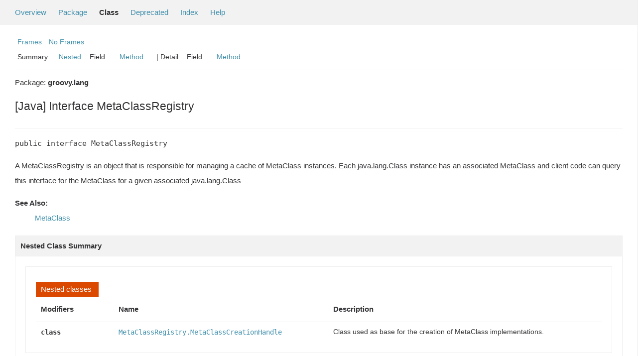

--- FILE ---
content_type: text/html; charset=UTF-8
request_url: https://docs.groovy-lang.org/docs/next/html/gapi/groovy/lang/MetaClassRegistry.html
body_size: 3637
content:
<!--

     Licensed to the Apache Software Foundation (ASF) under one
     or more contributor license agreements.  See the NOTICE file
     distributed with this work for additional information
     regarding copyright ownership.  The ASF licenses this file
     to you under the Apache License, Version 2.0 (the
     "License"); you may not use this file except in compliance
     with the License.  You may obtain a copy of the License at

       http://www.apache.org/licenses/LICENSE-2.0

     Unless required by applicable law or agreed to in writing,
     software distributed under the License is distributed on an
     "AS IS" BASIS, WITHOUT WARRANTIES OR CONDITIONS OF ANY
     KIND, either express or implied.  See the License for the
     specific language governing permissions and limitations
     under the License.

-->
<!DOCTYPE HTML PUBLIC "-//W3C//DTD HTML 4.01 Transitional//EN" "http://www.w3.org/TR/html4/loose.dtd">
<!-- **************************************************************** -->
<!-- *  PLEASE KEEP COMPLICATED EXPRESSIONS OUT OF THESE TEMPLATES, * -->
<!-- *  i.e. only iterate & print data where possible. Thanks, Jez. * -->
<!-- **************************************************************** -->

<html>
<head>
    <!-- Generated by groovydoc -->
    <title>MetaClassRegistry (Groovy 5.0.0-SNAPSHOT)</title>
    
    <meta http-equiv="Content-Type" content="text/html; charset=UTF-8">
    <link href="../../groovy.ico" type="image/x-icon" rel="shortcut icon">
    <link href="../../groovy.ico" type="image/x-icon" rel="icon">
    <link rel="stylesheet" type="text/css" href="../../stylesheet.css" title="Style">

<body class="center">
<script type="text/javascript">if(location.href.indexOf('is-external=true')==-1){parent.document.title="MetaClassRegistry (Groovy 5.0.0-SNAPSHOT)";}</script>
<noscript>
    <div>JavaScript is disabled on your browser.</div>
</noscript>
<!-- ========= START OF TOP NAVBAR ======= -->
<div class="topNav"><a name="navbar_top">
    <!--   -->
</a><a href="#skip-navbar_top" title="Skip navigation links"></a><a name="navbar_top_firstrow">
    <!--   -->
</a>
    <ul class="navList" title="Navigation">
        <li><a href="../../overview-summary.html">Overview</a></li>
        <li><a href="package-summary.html">Package</a></li>
        <li class="navBarCell1Rev">Class</li>
        <li><a href="../../deprecated-list.html">Deprecated</a></li>
        <li><a href="../../index-all.html">Index</a></li>
        <li><a href="../../help-doc.html">Help</a></li>
    </ul>
</div>

<div class="subNav">
    <div>
        <ul class="navList">
            <li><a href="../../index.html?groovy/lang/MetaClassRegistry" target="_top">Frames</a></li>
            <li><a href="MetaClassRegistry.html" target="_top">No Frames</a></li>
        </ul>
    </div>
    <div>
        <ul class="subNavList">
            <li>Summary:&nbsp;</li>
            <li><a href="#nested_summary">Nested</a></li>&nbsp;&nbsp;&nbsp;Field&nbsp;&nbsp;&nbsp;&nbsp;&nbsp;&nbsp;<li><a href="#method_summary">Method</a></li>&nbsp;&nbsp;&nbsp;
        </ul>
        <ul class="subNavList">
            <li>&nbsp;|&nbsp;Detail:&nbsp;</li>
            Field&nbsp;&nbsp;&nbsp;&nbsp;&nbsp;&nbsp;<li><a href="#method_detail">Method</a></li>&nbsp;&nbsp;&nbsp;
        </ul>
    </div>
    <a name="skip-navbar_top">
        <!--   -->
    </a></div>
<!-- ========= END OF TOP NAVBAR ========= -->

<!-- ======== START OF CLASS DATA ======== -->
<div class="header">

    <div class="subTitle">Package: <strong>groovy.lang</strong></div>

    <h2 title="[Java] Interface MetaClassRegistry" class="title">[Java] Interface MetaClassRegistry</h2>
</div>
<div class="contentContainer">
<ul class="inheritance">

</ul>
<div class="description">
    <ul class="blockList">
        <li class="blockList">

            <!-- todo: direct known subclasses -->
            <hr>

<pre>public interface MetaClassRegistry</pre>

    <p> A MetaClassRegistry is an object that is responsible for managing a cache of MetaClass instances. Each
 java.lang.Class instance has an associated MetaClass and client code can query this interface for the MetaClass for
 a given associated java.lang.Class

  <DL><DT><B>See Also:</B></DT><DD><a href='../../groovy/lang/MetaClass.html' title='MetaClass'>MetaClass</a></DD></DL></p>

          </li>
    </ul>
</div>

<div class="summary">
    <ul class="blockList">
        <li class="blockList">
        <!-- =========== NESTED CLASS SUMMARY =========== -->
        
            <ul class="blockList">
                <li class="blockList"><a name="nested_summary"><!--   --></a>
                    <h3>Nested Class Summary</h3>
                    <ul class="blockList">
                    <table class="overviewSummary" border="0" cellpadding="3" cellspacing="0" summary="Nested Class Summary table, listing nested classes, and an explanation">
                        <caption><span>Nested classes</span><span class="tabEnd">&nbsp;</span></caption>
                        <tr>
                            <th class="colFirst" scope="col">Modifiers</th>
                            <th class="colLast" scope="col">Name</th>
                            <th class="colLast" scope="col">Description</th>
                        </tr>
                        
                        <tr class="altColor">
                            <td class="colFirst"><code><strong>class</strong></code>&nbsp;</td>
                            <td class="colLast"><code><a href='../../groovy/lang/MetaClassRegistry.MetaClassCreationHandle.html'>MetaClassRegistry.MetaClassCreationHandle</a></code></td>
                            <td class="colLast">Class used as base for the creation of MetaClass implementations.
 </td>
                        </tr>
                        
                    </table>
                   </ul>
                </li>
            </ul>
        

        <!-- =========== ENUM CONSTANT SUMMARY =========== -->
        
        <!-- =========== FIELD SUMMARY =========== -->
        

        <!-- =========== PROPERTY SUMMARY =========== -->
        

        <!-- =========== ELEMENT SUMMARY =========== -->
        

        

        
        <!-- ========== METHOD SUMMARY =========== -->
        <ul class="blockList">
            
            <li class="blockList"><a name="method_summary"><!--   --></a>
                    <h3>Methods Summary</h3>
                    <ul class="blockList">
                    <table class="overviewSummary" border="0" cellpadding="3" cellspacing="0" summary="Methods Summary table">
                        <caption><span>Methods</span><span class="tabEnd">&nbsp;</span></caption>
                        <tr>
                            <th class="colFirst" scope="col">Type Params</th>
                            <th class="colLast" scope="col">Return Type</th>
                            <th class="colLast" scope="col">Name and description</th>
                        </tr>
                        
                        <tr class="altColor">
                            <td class="colFirst"><code></code></td>
                            <td class="colLast"><code>public&nbsp;void</code></td>
                            <td class="colLast"><code><strong><a href="#addMetaClassRegistryChangeEventListener(groovy.lang.MetaClassRegistryChangeEventListener)">addMetaClassRegistryChangeEventListener</a></strong>(<a href='../../groovy/lang/MetaClassRegistryChangeEventListener.html'>MetaClassRegistryChangeEventListener</a> listener)</code><br>Adds a metaclass change listener for constant metaclasses</td>
                        </tr>
                        
                        <tr class="rowColor">
                            <td class="colFirst"><code></code></td>
                            <td class="colLast"><code>public&nbsp;void</code></td>
                            <td class="colLast"><code><strong><a href="#addNonRemovableMetaClassRegistryChangeEventListener(groovy.lang.MetaClassRegistryChangeEventListener)">addNonRemovableMetaClassRegistryChangeEventListener</a></strong>(<a href='../../groovy/lang/MetaClassRegistryChangeEventListener.html'>MetaClassRegistryChangeEventListener</a> listener)</code><br>Adds a metaclass change listener for constant metaclasses.
 </td>
                        </tr>
                        
                        <tr class="altColor">
                            <td class="colFirst"><code></code></td>
                            <td class="colLast"><code>public&nbsp;<a href='../../groovy/lang/MetaClass.html'>MetaClass</a></code></td>
                            <td class="colLast"><code><strong><a href="#getMetaClass(java.lang.Class)">getMetaClass</a></strong>(<a href='https://docs.oracle.com/javase/11/docs/api/java.base/java/lang/Class.html' title='Class'>Class</a> theClass)</code><br>The main function of the registry
 If a metaclass exists then return it
 otherwise create one, put it in the registry and return it</td>
                        </tr>
                        
                        <tr class="rowColor">
                            <td class="colFirst"><code></code></td>
                            <td class="colLast"><code>public&nbsp;<a href='../../groovy/lang/MetaClassRegistry.MetaClassCreationHandle.html'>MetaClassRegistry.MetaClassCreationHandle</a></code></td>
                            <td class="colLast"><code><strong><a href="#getMetaClassCreationHandler()">getMetaClassCreationHandler</a></strong>()</code><br>Retrieves the MetaClassCreationHandle that is responsible for constructing MetaClass instances</td>
                        </tr>
                        
                        <tr class="altColor">
                            <td class="colFirst"><code></code></td>
                            <td class="colLast"><code>public&nbsp;<a href='../../groovy/lang/MetaClassRegistryChangeEventListener.html'>MetaClassRegistryChangeEventListener</a>[]</code></td>
                            <td class="colLast"><code><strong><a href="#getMetaClassRegistryChangeEventListeners()">getMetaClassRegistryChangeEventListeners</a></strong>()</code><br>Returns all registered class change listener for constant metaclasses.</td>
                        </tr>
                        
                        <tr class="rowColor">
                            <td class="colFirst"><code></code></td>
                            <td class="colLast"><code>public&nbsp;<a href='https://docs.oracle.com/javase/11/docs/api/java.base/java/util/Iterator.html' title='Iterator'>Iterator</a></code></td>
                            <td class="colLast"><code><strong><a href="#iterator()">iterator</a></strong>()</code><br>Gets a snapshot of the current constant metaclasses and returns it as Iterator.
 </td>
                        </tr>
                        
                        <tr class="altColor">
                            <td class="colFirst"><code></code></td>
                            <td class="colLast"><code>public&nbsp;void</code></td>
                            <td class="colLast"><code><strong><a href="#removeMetaClass(java.lang.Class)">removeMetaClass</a></strong>(<a href='https://docs.oracle.com/javase/11/docs/api/java.base/java/lang/Class.html' title='Class'>Class</a> theClass)</code><br>Removes a cached MetaClass from the registry</td>
                        </tr>
                        
                        <tr class="rowColor">
                            <td class="colFirst"><code></code></td>
                            <td class="colLast"><code>public&nbsp;void</code></td>
                            <td class="colLast"><code><strong><a href="#removeMetaClassRegistryChangeEventListener(groovy.lang.MetaClassRegistryChangeEventListener)">removeMetaClassRegistryChangeEventListener</a></strong>(<a href='../../groovy/lang/MetaClassRegistryChangeEventListener.html'>MetaClassRegistryChangeEventListener</a> listener)</code><br>Removes a metaclass change listener for constant metaclasses</td>
                        </tr>
                        
                        <tr class="altColor">
                            <td class="colFirst"><code></code></td>
                            <td class="colLast"><code>public&nbsp;void</code></td>
                            <td class="colLast"><code><strong><a href="#setMetaClass(java.lang.Class, groovy.lang.MetaClass)">setMetaClass</a></strong>(<a href='https://docs.oracle.com/javase/11/docs/api/java.base/java/lang/Class.html' title='Class'>Class</a> theClass, <a href='../../groovy/lang/MetaClass.html'>MetaClass</a> theMetaClass)</code><br>Adds a metaclass to the registry for the given class</td>
                        </tr>
                        
                        <tr class="rowColor">
                            <td class="colFirst"><code></code></td>
                            <td class="colLast"><code>public&nbsp;void</code></td>
                            <td class="colLast"><code><strong><a href="#setMetaClassCreationHandle(groovy.lang.MetaClassRegistry.MetaClassCreationHandle)">setMetaClassCreationHandle</a></strong>(<a href='../../groovy/lang/MetaClassRegistry.MetaClassCreationHandle.html'>MetaClassRegistry.MetaClassCreationHandle</a> handle)</code><br>Sets the MetaClassCreationHandle instance that is responsible for constructing instances</td>
                        </tr>
                        
                    </table>
                   </ul>
              </li>
            
        </ul>
        
    </li>
    </ul>
</div>

<div class="details">
    <ul class="blockList">
        <li class="blockList">
           

            

            

            

            


            
            <!-- =========== METHOD DETAIL =========== -->
            <ul class="blockList">
                <li class="blockList"><a name="method_detail">
                    <!--   -->
                </a>
                    <h3>Method Detail</h3>
                    
                        <a name="addMetaClassRegistryChangeEventListener(groovy.lang.MetaClassRegistryChangeEventListener)"><!-- --></a>
                        <ul class="blockListLast">
                            <li class="blockList">
                                <h4>public&nbsp;void <strong>addMetaClassRegistryChangeEventListener</strong>(<a href='../../groovy/lang/MetaClassRegistryChangeEventListener.html'>MetaClassRegistryChangeEventListener</a> listener)</h4>
                                <p> Adds a metaclass change listener for constant metaclasses
      <DL><DT><B>Parameters:</B></DT><DD><code>listener</code> -  - the update listener</DD></DL></p>
                            </li>
                        </ul>
                    
                        <a name="addNonRemovableMetaClassRegistryChangeEventListener(groovy.lang.MetaClassRegistryChangeEventListener)"><!-- --></a>
                        <ul class="blockListLast">
                            <li class="blockList">
                                <h4>public&nbsp;void <strong>addNonRemovableMetaClassRegistryChangeEventListener</strong>(<a href='../../groovy/lang/MetaClassRegistryChangeEventListener.html'>MetaClassRegistryChangeEventListener</a> listener)</h4>
                                <p> Adds a metaclass change listener for constant metaclasses.
 This listener cannot be removed!
      <DL><DT><B>Parameters:</B></DT><DD><code>listener</code> -  - the update listener</DD></DL></p>
                            </li>
                        </ul>
                    
                        <a name="getMetaClass(java.lang.Class)"><!-- --></a>
                        <ul class="blockListLast">
                            <li class="blockList">
                                <h4>public&nbsp;<a href='../../groovy/lang/MetaClass.html'>MetaClass</a> <strong>getMetaClass</strong>(<a href='https://docs.oracle.com/javase/11/docs/api/java.base/java/lang/Class.html' title='Class'>Class</a> theClass)</h4>
                                <p> The main function of the registry
 If a metaclass exists then return it
 otherwise create one, put it in the registry and return it
     </p>
                            </li>
                        </ul>
                    
                        <a name="getMetaClassCreationHandler()"><!-- --></a>
                        <ul class="blockListLast">
                            <li class="blockList">
                                <h4>public&nbsp;<a href='../../groovy/lang/MetaClassRegistry.MetaClassCreationHandle.html'>MetaClassRegistry.MetaClassCreationHandle</a> <strong>getMetaClassCreationHandler</strong>()</h4>
                                <p> Retrieves the MetaClassCreationHandle that is responsible for constructing MetaClass instances
      <DL><DT><B>Returns:</B></DT><DD>The MetaClassCreationHandle instance</DD></DL></p>
                            </li>
                        </ul>
                    
                        <a name="getMetaClassRegistryChangeEventListeners()"><!-- --></a>
                        <ul class="blockListLast">
                            <li class="blockList">
                                <h4>public&nbsp;<a href='../../groovy/lang/MetaClassRegistryChangeEventListener.html'>MetaClassRegistryChangeEventListener</a>[] <strong>getMetaClassRegistryChangeEventListeners</strong>()</h4>
                                <p> Returns all registered class change listener for constant metaclasses.
      <DL><DT><B>Returns:</B></DT><DD>an array containing all change listener</DD></DL></p>
                            </li>
                        </ul>
                    
                        <a name="iterator()"><!-- --></a>
                        <ul class="blockListLast">
                            <li class="blockList">
                                <h4>public&nbsp;<a href='https://docs.oracle.com/javase/11/docs/api/java.base/java/util/Iterator.html' title='Iterator'>Iterator</a> <strong>iterator</strong>()</h4>
                                <p> Gets a snapshot of the current constant metaclasses and returns it as Iterator.
 Modifications done using this Iterator will not cause a ConcurrentModificationException.
 If a MetaClass is removed using this Iterator, then the MetaClass will only
 be removed if the MetaClass was not replaced by another MetaClass in the meantime.
 If a MetaClass is added while using this Iterator, then it will be part of the Iteration.
 If a MetaClass replaces another constant metaclass, then the Iteration might show two
 metaclasses for the same class.
 <p>
 Note: This Iterator may not be used with multiple threads.
      <DL><DT><B>Returns:</B></DT><DD>Iterator for the constant metaclasses</DD></DL></p>
                            </li>
                        </ul>
                    
                        <a name="removeMetaClass(java.lang.Class)"><!-- --></a>
                        <ul class="blockListLast">
                            <li class="blockList">
                                <h4>public&nbsp;void <strong>removeMetaClass</strong>(<a href='https://docs.oracle.com/javase/11/docs/api/java.base/java/lang/Class.html' title='Class'>Class</a> theClass)</h4>
                                <p> Removes a cached MetaClass from the registry
      <DL><DT><B>Parameters:</B></DT><DD><code>theClass</code> -  The Java class of the MetaClass to remove</DD></DL></p>
                            </li>
                        </ul>
                    
                        <a name="removeMetaClassRegistryChangeEventListener(groovy.lang.MetaClassRegistryChangeEventListener)"><!-- --></a>
                        <ul class="blockListLast">
                            <li class="blockList">
                                <h4>public&nbsp;void <strong>removeMetaClassRegistryChangeEventListener</strong>(<a href='../../groovy/lang/MetaClassRegistryChangeEventListener.html'>MetaClassRegistryChangeEventListener</a> listener)</h4>
                                <p> Removes a metaclass change listener for constant metaclasses
      <DL><DT><B>Parameters:</B></DT><DD><code>listener</code> -  - the update listener</DD></DL></p>
                            </li>
                        </ul>
                    
                        <a name="setMetaClass(java.lang.Class, groovy.lang.MetaClass)"><!-- --></a>
                        <ul class="blockListLast">
                            <li class="blockList">
                                <h4>public&nbsp;void <strong>setMetaClass</strong>(<a href='https://docs.oracle.com/javase/11/docs/api/java.base/java/lang/Class.html' title='Class'>Class</a> theClass, <a href='../../groovy/lang/MetaClass.html'>MetaClass</a> theMetaClass)</h4>
                                <p> Adds a metaclass to the registry for the given class
      <DL><DT><B>Parameters:</B></DT><DD><code>theClass</code> -  The class</DD><DD><code>theMetaClass</code> -  The MetaClass for theClass</DD></DL></p>
                            </li>
                        </ul>
                    
                        <a name="setMetaClassCreationHandle(groovy.lang.MetaClassRegistry.MetaClassCreationHandle)"><!-- --></a>
                        <ul class="blockListLast">
                            <li class="blockList">
                                <h4>public&nbsp;void <strong>setMetaClassCreationHandle</strong>(<a href='../../groovy/lang/MetaClassRegistry.MetaClassCreationHandle.html'>MetaClassRegistry.MetaClassCreationHandle</a> handle)</h4>
                                <p> Sets the MetaClassCreationHandle instance that is responsible for constructing instances
      <DL><DT><B>Parameters:</B></DT><DD><code>handle</code> -  The handle instance</DD></DL></p>
                            </li>
                        </ul>
                    
                </li>
            </ul>
            
        </li>
    </ul>
</div>

<!-- ========= END OF CLASS DATA ========= -->
<!-- ======= START OF BOTTOM NAVBAR ====== -->
<div class="bottomNav"><a name="navbar_bottom">
    <!--   -->
</a><a href="#skip-navbar_bottom" title="Skip navigation links"></a><a name="navbar_bottom_firstrow">
    <!--   -->
</a>
    <ul class="navList" title="Navigation">
        <li><a href="../../overview-summary.html">Overview</a></li>
        <li><a href="package-summary.html">Package</a></li>
        <li class="navBarCell1Rev">Class</li>
        <li><a href="../../deprecated-list.html">Deprecated</a></li>
        <li><a href="../../index-all.html">Index</a></li>
        <li><a href="../../help-doc.html">Help</a></li>
    </ul>
</div>

<div class="subNav">
    <div>
        <ul class="navList">
            <li><a href="../../index.html?groovy/lang/MetaClassRegistry" target="_top">Frames</a></li>
            <li><a href="MetaClassRegistry.html" target="_top">No Frames</a></li>
        </ul>
    </div>
    <div>
        <ul class="subNavList">
            <li>Summary:&nbsp;</li>
            <li><a href="#nested_summary">Nested</a></li>&nbsp;&nbsp;&nbsp;Field&nbsp;&nbsp;&nbsp;&nbsp;&nbsp;&nbsp;<li><a href="#method_summary">Method</a></li>&nbsp;&nbsp;&nbsp;
        </ul>
        <ul class="subNavList">
            <li>&nbsp;|&nbsp;Detail:&nbsp;</li>
            Field&nbsp;&nbsp;&nbsp;&nbsp;&nbsp;&nbsp;<li><a href="#method_detail">Method</a></li>&nbsp;&nbsp;&nbsp;
        </ul>
    </div>
    <p>Copyright &copy; 2003-2025 The Apache Software Foundation. All rights reserved.</p>
    <a name="skip-navbar_bottom">
        <!--   -->
    </a>
    </div>
</div>
<!-- ======== END OF BOTTOM NAVBAR ======= -->
</body>
</html>
